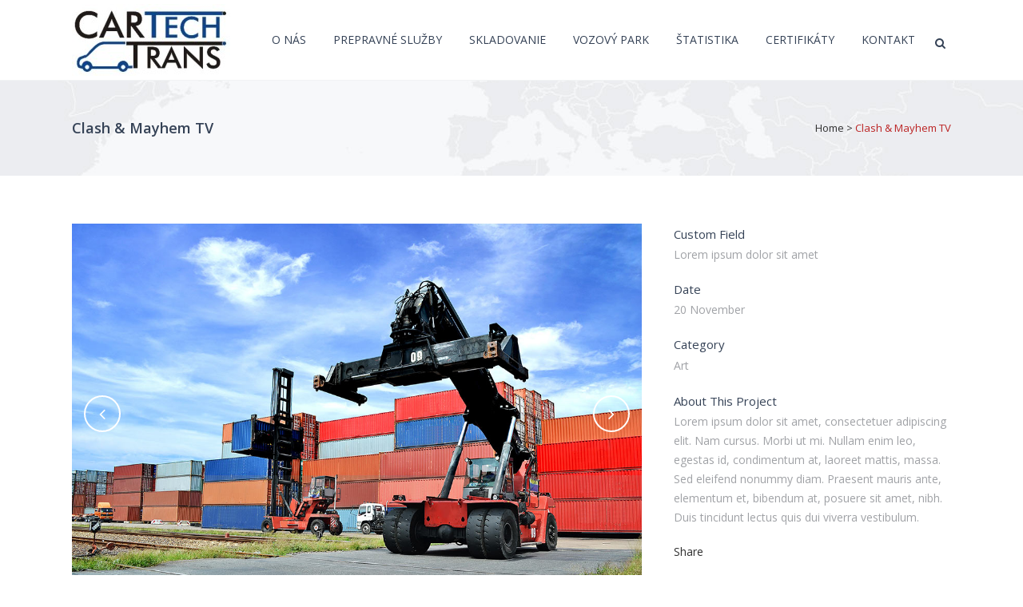

--- FILE ---
content_type: text/html; charset=UTF-8
request_url: https://cartechtrans.sk/index.php/portfolio_page/clash-mayhem-tv/
body_size: 33256
content:

<!DOCTYPE html>
<html lang="en-US">
<head>
	<meta charset="UTF-8" />
	
	<title>Cartechtrans |   Clash &#038; Mayhem TV</title>

	
			
						<meta name="viewport" content="width=device-width,initial-scale=1,user-scalable=no">
		
	<link rel="profile" href="http://gmpg.org/xfn/11" />
	<link rel="pingback" href="https://cartechtrans.sk/xmlrpc.php" />
	<link rel="shortcut icon" type="image/x-icon" href="http://demo.qodeinteractive.com/bridge81/wp-content/themes/bridge/img/favicon.ico">
	<link rel="apple-touch-icon" href="http://demo.qodeinteractive.com/bridge81/wp-content/themes/bridge/img/favicon.ico"/>
	
<!-- MapPress Easy Google Maps Version:2.58.3 (http://www.mappresspro.com/mappress) -->
<script type='text/javascript'>mapp = window.mapp || {}; mapp.data = [];</script>
<link href='//fonts.googleapis.com/css?family=Raleway:100,200,300,400,500,600,700,800,900,300italic,400italic|Open+Sans:100,200,300,400,500,600,700,800,900,300italic,400italic&subset=latin,latin-ext' rel='stylesheet' type='text/css'>
<link rel='dns-prefetch' href='//maps.googleapis.com' />
<link rel='dns-prefetch' href='//fonts.googleapis.com' />
<link rel='dns-prefetch' href='//unpkg.com' />
<link rel='dns-prefetch' href='//s.w.org' />
<link rel="alternate" type="application/rss+xml" title="Cartechtrans &raquo; Feed" href="https://cartechtrans.sk/index.php/feed/" />
<link rel="alternate" type="application/rss+xml" title="Cartechtrans &raquo; Comments Feed" href="https://cartechtrans.sk/index.php/comments/feed/" />
		<script type="text/javascript">
			window._wpemojiSettings = {"baseUrl":"https:\/\/s.w.org\/images\/core\/emoji\/13.0.1\/72x72\/","ext":".png","svgUrl":"https:\/\/s.w.org\/images\/core\/emoji\/13.0.1\/svg\/","svgExt":".svg","source":{"concatemoji":"https:\/\/cartechtrans.sk\/wp-includes\/js\/wp-emoji-release.min.js?ver=5.6.16"}};
			!function(e,a,t){var n,r,o,i=a.createElement("canvas"),p=i.getContext&&i.getContext("2d");function s(e,t){var a=String.fromCharCode;p.clearRect(0,0,i.width,i.height),p.fillText(a.apply(this,e),0,0);e=i.toDataURL();return p.clearRect(0,0,i.width,i.height),p.fillText(a.apply(this,t),0,0),e===i.toDataURL()}function c(e){var t=a.createElement("script");t.src=e,t.defer=t.type="text/javascript",a.getElementsByTagName("head")[0].appendChild(t)}for(o=Array("flag","emoji"),t.supports={everything:!0,everythingExceptFlag:!0},r=0;r<o.length;r++)t.supports[o[r]]=function(e){if(!p||!p.fillText)return!1;switch(p.textBaseline="top",p.font="600 32px Arial",e){case"flag":return s([127987,65039,8205,9895,65039],[127987,65039,8203,9895,65039])?!1:!s([55356,56826,55356,56819],[55356,56826,8203,55356,56819])&&!s([55356,57332,56128,56423,56128,56418,56128,56421,56128,56430,56128,56423,56128,56447],[55356,57332,8203,56128,56423,8203,56128,56418,8203,56128,56421,8203,56128,56430,8203,56128,56423,8203,56128,56447]);case"emoji":return!s([55357,56424,8205,55356,57212],[55357,56424,8203,55356,57212])}return!1}(o[r]),t.supports.everything=t.supports.everything&&t.supports[o[r]],"flag"!==o[r]&&(t.supports.everythingExceptFlag=t.supports.everythingExceptFlag&&t.supports[o[r]]);t.supports.everythingExceptFlag=t.supports.everythingExceptFlag&&!t.supports.flag,t.DOMReady=!1,t.readyCallback=function(){t.DOMReady=!0},t.supports.everything||(n=function(){t.readyCallback()},a.addEventListener?(a.addEventListener("DOMContentLoaded",n,!1),e.addEventListener("load",n,!1)):(e.attachEvent("onload",n),a.attachEvent("onreadystatechange",function(){"complete"===a.readyState&&t.readyCallback()})),(n=t.source||{}).concatemoji?c(n.concatemoji):n.wpemoji&&n.twemoji&&(c(n.twemoji),c(n.wpemoji)))}(window,document,window._wpemojiSettings);
		</script>
		<style type="text/css">
img.wp-smiley,
img.emoji {
	display: inline !important;
	border: none !important;
	box-shadow: none !important;
	height: 1em !important;
	width: 1em !important;
	margin: 0 .07em !important;
	vertical-align: -0.1em !important;
	background: none !important;
	padding: 0 !important;
}
</style>
	<link rel='stylesheet' id='pmzez-chart_expert-c3-css-active-css'  href='https://cartechtrans.sk/wp-content/plugins/chart-expert/css/c3.css?ver=5.6.16' type='text/css' media='all' />
<link rel='stylesheet' id='pmzez-chart_expert-d3-css-active-css'  href='https://cartechtrans.sk/wp-content/plugins/chart-expert/css/d3.slider.css?ver=5.6.16' type='text/css' media='all' />
<link rel='stylesheet' id='pmzez-chart_expert-mystyle-css-active-css'  href='https://cartechtrans.sk/wp-content/plugins/chart-expert/css/mystyle.css?ver=5.6.16' type='text/css' media='all' />
<link rel='stylesheet' id='formidable-css'  href='https://cartechtrans.sk/wp-admin/admin-ajax.php?action=frmpro_css&#038;ver=4261950' property="stylesheet" type='text/css' media='all' />
<link rel='stylesheet' id='wp-block-library-css'  href='https://cartechtrans.sk/wp-includes/css/dist/block-library/style.min.css?ver=5.6.16' type='text/css' media='all' />
<link rel='stylesheet' id='layerslider-css'  href='https://cartechtrans.sk/wp-content/plugins/LayerSlider/static/css/layerslider.css?ver=5.4.0' type='text/css' media='all' />
<link rel='stylesheet' id='ls-google-fonts-css'  href='https://fonts.googleapis.com/css?family=Lato:100,300,regular,700,900%7COpen+Sans:300%7CIndie+Flower:regular%7COswald:300,regular,700&#038;subset=latin%2Clatin-ext' type='text/css' media='all' />
<link rel='stylesheet' id='mappress-leaflet-css'  href='https://unpkg.com/leaflet@1.7.1/dist/leaflet.css?ver=1.7.1' type='text/css' media='all' />
<link rel='stylesheet' id='mappress-css'  href='https://cartechtrans.sk/wp-content/plugins/mappress-google-maps-for-wordpress/css/mappress.css?ver=2.58.3' type='text/css' media='all' />
<link rel='stylesheet' id='default_style-css'  href='https://cartechtrans.sk/wp-content/themes/bridge/style.css?ver=5.6.16' type='text/css' media='all' />
<link rel='stylesheet' id='qode_font_awesome-css'  href='https://cartechtrans.sk/wp-content/themes/bridge/css/font-awesome/css/font-awesome.min.css?ver=5.6.16' type='text/css' media='all' />
<link rel='stylesheet' id='qode_font_elegant-css'  href='https://cartechtrans.sk/wp-content/themes/bridge/css/elegant-icons/style.min.css?ver=5.6.16' type='text/css' media='all' />
<link rel='stylesheet' id='qode_linea_icons-css'  href='https://cartechtrans.sk/wp-content/themes/bridge/css/linea-icons/style.css?ver=5.6.16' type='text/css' media='all' />
<link rel='stylesheet' id='stylesheet-css'  href='https://cartechtrans.sk/wp-content/themes/bridge/css/stylesheet.min.css?ver=5.6.16' type='text/css' media='all' />
<link rel='stylesheet' id='qode_print-css'  href='https://cartechtrans.sk/wp-content/themes/bridge/css/print.css?ver=5.6.16' type='text/css' media='all' />
<link rel='stylesheet' id='mac_stylesheet-css'  href='https://cartechtrans.sk/wp-content/themes/bridge/css/mac_stylesheet.css?ver=5.6.16' type='text/css' media='all' />
<link rel='stylesheet' id='webkit-css'  href='https://cartechtrans.sk/wp-content/themes/bridge/css/webkit_stylesheet.css?ver=5.6.16' type='text/css' media='all' />
<link rel='stylesheet' id='style_dynamic-css'  href='https://cartechtrans.sk/wp-content/themes/bridge/css/style_dynamic.css?ver=1507492611' type='text/css' media='all' />
<link rel='stylesheet' id='responsive-css'  href='https://cartechtrans.sk/wp-content/themes/bridge/css/responsive.min.css?ver=5.6.16' type='text/css' media='all' />
<link rel='stylesheet' id='style_dynamic_responsive-css'  href='https://cartechtrans.sk/wp-content/themes/bridge/css/style_dynamic_responsive.css?ver=1507492611' type='text/css' media='all' />
<link rel='stylesheet' id='js_composer_front-css'  href='https://cartechtrans.sk/wp-content/plugins/js_composer/assets/css/js_composer.min.css?ver=5.0' type='text/css' media='all' />
<link rel='stylesheet' id='custom_css-css'  href='https://cartechtrans.sk/wp-content/themes/bridge/css/custom_css.css?ver=1507492611' type='text/css' media='all' />
<script type='text/javascript' src='https://cartechtrans.sk/wp-includes/js/jquery/jquery.min.js?ver=3.5.1' id='jquery-core-js'></script>
<script type='text/javascript' src='https://cartechtrans.sk/wp-includes/js/jquery/jquery-migrate.min.js?ver=3.3.2' id='jquery-migrate-js'></script>
<script type='text/javascript' src='https://cartechtrans.sk/wp-content/plugins/chart-expert/js/c3.min.js?ver=5.6.16' id='pmzez-chart_expert-c3-js-active-js'></script>
<script type='text/javascript' src='https://cartechtrans.sk/wp-content/plugins/chart-expert/js/d3.min.js?ver=5.6.16' id='pmzez-chart_expert-d3-js-active-js'></script>
<script type='text/javascript' src='https://cartechtrans.sk/wp-content/plugins/chart-expert/js/d3.slider.js?ver=5.6.16' id='pmzez-chart_expert-d3-slider-js-active-js'></script>
<script type='text/javascript' src='https://cartechtrans.sk/wp-content/plugins/LayerSlider/static/js/greensock.js?ver=1.11.8' id='greensock-js'></script>
<script type='text/javascript' src='https://cartechtrans.sk/wp-content/plugins/LayerSlider/static/js/layerslider.kreaturamedia.jquery.js?ver=5.4.0' id='layerslider-js'></script>
<script type='text/javascript' src='https://cartechtrans.sk/wp-content/plugins/LayerSlider/static/js/layerslider.transitions.js?ver=5.4.0' id='layerslider-transitions-js'></script>
<link rel="https://api.w.org/" href="https://cartechtrans.sk/index.php/wp-json/" /><link rel="EditURI" type="application/rsd+xml" title="RSD" href="https://cartechtrans.sk/xmlrpc.php?rsd" />
<link rel="wlwmanifest" type="application/wlwmanifest+xml" href="https://cartechtrans.sk/wp-includes/wlwmanifest.xml" /> 
<meta name="generator" content="WordPress 5.6.16" />
<link rel="canonical" href="https://cartechtrans.sk/index.php/portfolio_page/clash-mayhem-tv/" />
<link rel='shortlink' href='https://cartechtrans.sk/?p=156' />
<link rel="alternate" type="application/json+oembed" href="https://cartechtrans.sk/index.php/wp-json/oembed/1.0/embed?url=https%3A%2F%2Fcartechtrans.sk%2Findex.php%2Fportfolio_page%2Fclash-mayhem-tv%2F" />
<link rel="alternate" type="text/xml+oembed" href="https://cartechtrans.sk/index.php/wp-json/oembed/1.0/embed?url=https%3A%2F%2Fcartechtrans.sk%2Findex.php%2Fportfolio_page%2Fclash-mayhem-tv%2F&#038;format=xml" />
<script type="text/javascript">
(function(url){
	if(/(?:Chrome\/26\.0\.1410\.63 Safari\/537\.31|WordfenceTestMonBot)/.test(navigator.userAgent)){ return; }
	var addEvent = function(evt, handler) {
		if (window.addEventListener) {
			document.addEventListener(evt, handler, false);
		} else if (window.attachEvent) {
			document.attachEvent('on' + evt, handler);
		}
	};
	var removeEvent = function(evt, handler) {
		if (window.removeEventListener) {
			document.removeEventListener(evt, handler, false);
		} else if (window.detachEvent) {
			document.detachEvent('on' + evt, handler);
		}
	};
	var evts = 'contextmenu dblclick drag dragend dragenter dragleave dragover dragstart drop keydown keypress keyup mousedown mousemove mouseout mouseover mouseup mousewheel scroll'.split(' ');
	var logHuman = function() {
		if (window.wfLogHumanRan) { return; }
		window.wfLogHumanRan = true;
		var wfscr = document.createElement('script');
		wfscr.type = 'text/javascript';
		wfscr.async = true;
		wfscr.src = url + '&r=' + Math.random();
		(document.getElementsByTagName('head')[0]||document.getElementsByTagName('body')[0]).appendChild(wfscr);
		for (var i = 0; i < evts.length; i++) {
			removeEvent(evts[i], logHuman);
		}
	};
	for (var i = 0; i < evts.length; i++) {
		addEvent(evts[i], logHuman);
	}
})('//cartechtrans.sk/?wordfence_lh=1&hid=1D9AAE4A0D3C286AA439451CD165F9F7');
</script>
		<script
			type="text/javascript">var ajaxurl = 'https://cartechtrans.sk/wp-admin/admin-ajax.php';</script>

		<meta name="generator" content="Powered by Visual Composer - drag and drop page builder for WordPress."/>
<!--[if lte IE 9]><link rel="stylesheet" type="text/css" href="https://cartechtrans.sk/wp-content/plugins/js_composer/assets/css/vc_lte_ie9.min.css" media="screen"><![endif]--><noscript><style type="text/css"> .wpb_animate_when_almost_visible { opacity: 1; }</style></noscript></head>

<body class="portfolio_page-template-default single single-portfolio_page postid-156  qode-theme-ver-10.1.1 wpb-js-composer js-comp-ver-5.0 vc_responsive" itemscope itemtype="http://schema.org/WebPage">

				<div class="ajax_loader"><div class="ajax_loader_1"><div class="two_rotating_circles"><div class="dot1"></div><div class="dot2"></div></div></div></div>
					<div class="wrapper">
	<div class="wrapper_inner">
	<!-- Google Analytics start -->
			<script>
			var _gaq = _gaq || [];
			_gaq.push(['_setAccount', 'UA-50398491-1']);
			_gaq.push(['_trackPageview']);

			(function() {
				var ga = document.createElement('script'); ga.type = 'text/javascript'; ga.async = true;
				ga.src = ('https:' == document.location.protocol ? 'https://ssl' : 'http://www') + '.google-analytics.com/ga.js';
				var s = document.getElementsByTagName('script')[0]; s.parentNode.insertBefore(ga, s);
			})();
		</script>
		<!-- Google Analytics end -->

	


<header class=" scroll_header_top_area  fixed scrolled_not_transparent with_border page_header">
    <div class="header_inner clearfix">

		
					<form role="search" id="searchform" action="https://cartechtrans.sk/" class="qode_search_form" method="get">
									<div class="container">
					<div class="container_inner clearfix">
				
                <i class="qode_icon_font_awesome fa fa-search qode_icon_in_search" ></i>				<input type="text" placeholder="Search" name="s" class="qode_search_field" autocomplete="off" />
				<input type="submit" value="Search" />

				<div class="qode_search_close">
					<a href="#">
                        <i class="qode_icon_font_awesome fa fa-times qode_icon_in_search" ></i>					</a>
				</div>
										</div>
					</div>
							</form>
				
		<div class="header_top_bottom_holder">
		<div class="header_bottom clearfix" style=' background-color:rgba(255, 255, 255, 1);' >
		    				<div class="container">
					<div class="container_inner clearfix">
                    			                					<div class="header_inner_left">
                        													<div class="mobile_menu_button">
                                <span>
                                    <i class="qode_icon_font_awesome fa fa-bars " ></i>                                </span>
                            </div>
												<div class="logo_wrapper">
                            							<div class="q_logo">
								<a itemprop="url" href="https://cartechtrans.sk/">
									<img itemprop="image" class="normal" src="https://cartechtrans.sk/wp-content/uploads/2016/04/logo.jpg" alt="Logo"/>
									<img itemprop="image" class="light" src="https://cartechtrans.sk/wp-content/themes/bridge/img/logo.png" alt="Logo"/>
									<img itemprop="image" class="dark" src="https://cartechtrans.sk/wp-content/themes/bridge/img/logo_black.png" alt="Logo"/>
									<img itemprop="image" class="sticky" src="https://cartechtrans.sk/wp-content/themes/bridge/img/logo_black.png" alt="Logo"/>
									<img itemprop="image" class="mobile" src="https://cartechtrans.sk/wp-content/uploads/2016/04/logo.jpg" alt="Logo"/>
																	</a>
							</div>
                            						</div>
                                                					</div>
                    					                                                							<div class="header_inner_right">
                                <div class="side_menu_button_wrapper right">
																		                                    <div class="side_menu_button">
									
																					<a class="search_button search_slides_from_window_top normal" href="javascript:void(0)">
                                                <i class="qode_icon_font_awesome fa fa-search " ></i>											</a>
								
																					                                                                                                                    </div>
                                </div>
							</div>
												
						
						<nav class="main_menu drop_down right">
						<ul id="menu-main_menu" class=""><li id="nav-menu-item-15433" class="menu-item menu-item-type-post_type menu-item-object-page menu-item-home  narrow"><a href="https://cartechtrans.sk/" class=""><i class="menu_icon blank fa"></i><span>O nás</span><span class="plus"></span></a></li>
<li id="nav-menu-item-15455" class="menu-item menu-item-type-post_type menu-item-object-page menu-item-has-children  has_sub narrow"><a href="https://cartechtrans.sk/index.php/vozovy-park/" class=" no_link" style="cursor: default;" onclick="JavaScript: return false;"><i class="menu_icon blank fa"></i><span>Prepravné služby</span><span class="plus"></span></a>
<div class="second"><div class="inner"><ul>
	<li id="nav-menu-item-15551" class="menu-item menu-item-type-post_type menu-item-object-page "><a href="https://cartechtrans.sk/index.php/expresna-preprava/" class=""><i class="menu_icon blank fa"></i><span>Expresná preprava</span><span class="plus"></span></a></li>
	<li id="nav-menu-item-15557" class="menu-item menu-item-type-post_type menu-item-object-page "><a href="https://cartechtrans.sk/index.php/medzinarodna-nakladna-cestna-doprava/" class=""><i class="menu_icon blank fa"></i><span>Medzinárodná nákladná cestná doprava</span><span class="plus"></span></a></li>
	<li id="nav-menu-item-15772" class="menu-item menu-item-type-custom menu-item-object-custom "><a href="http://new.cartechtrans.sk/wp-content/uploads/2016/10/prepravny-poriadok.pdf" class=""><i class="menu_icon blank fa"></i><span>Prepravný poriadok</span><span class="plus"></span></a></li>
</ul></div></div>
</li>
<li id="nav-menu-item-15603" class="menu-item menu-item-type-post_type menu-item-object-page  narrow"><a href="https://cartechtrans.sk/index.php/skladovanie/" class=""><i class="menu_icon blank fa"></i><span>Skladovanie</span><span class="plus"></span></a></li>
<li id="nav-menu-item-15470" class="menu-item menu-item-type-post_type menu-item-object-page  narrow"><a href="https://cartechtrans.sk/index.php/team/" class=""><i class="menu_icon blank fa"></i><span>Vozový park</span><span class="plus"></span></a></li>
<li id="nav-menu-item-15467" class="menu-item menu-item-type-post_type menu-item-object-page  narrow"><a href="https://cartechtrans.sk/index.php/statistika/" class=""><i class="menu_icon blank fa"></i><span>Štatistika</span><span class="plus"></span></a></li>
<li id="nav-menu-item-15468" class="menu-item menu-item-type-post_type menu-item-object-page  narrow"><a href="https://cartechtrans.sk/index.php/work/" class=""><i class="menu_icon blank fa"></i><span>Certifikáty</span><span class="plus"></span></a></li>
<li id="nav-menu-item-15469" class="menu-item menu-item-type-post_type menu-item-object-page  narrow"><a href="https://cartechtrans.sk/index.php/kontakt/" class=""><i class="menu_icon blank fa"></i><span>Kontakt</span><span class="plus"></span></a></li>
</ul>						</nav>
						                        										<nav class="mobile_menu">
                        <ul id="menu-main_menu-1" class=""><li id="mobile-menu-item-15433" class="menu-item menu-item-type-post_type menu-item-object-page menu-item-home "><a href="https://cartechtrans.sk/" class=""><span>O nás</span></a><span class="mobile_arrow"><i class="fa fa-angle-right"></i><i class="fa fa-angle-down"></i></span></li>
<li id="mobile-menu-item-15455" class="menu-item menu-item-type-post_type menu-item-object-page menu-item-has-children  has_sub"><h3><span>Prepravné služby</span></h3><span class="mobile_arrow"><i class="fa fa-angle-right"></i><i class="fa fa-angle-down"></i></span>
<ul class="sub_menu">
	<li id="mobile-menu-item-15551" class="menu-item menu-item-type-post_type menu-item-object-page "><a href="https://cartechtrans.sk/index.php/expresna-preprava/" class=""><span>Expresná preprava</span></a><span class="mobile_arrow"><i class="fa fa-angle-right"></i><i class="fa fa-angle-down"></i></span></li>
	<li id="mobile-menu-item-15557" class="menu-item menu-item-type-post_type menu-item-object-page "><a href="https://cartechtrans.sk/index.php/medzinarodna-nakladna-cestna-doprava/" class=""><span>Medzinárodná nákladná cestná doprava</span></a><span class="mobile_arrow"><i class="fa fa-angle-right"></i><i class="fa fa-angle-down"></i></span></li>
	<li id="mobile-menu-item-15772" class="menu-item menu-item-type-custom menu-item-object-custom "><a href="http://new.cartechtrans.sk/wp-content/uploads/2016/10/prepravny-poriadok.pdf" class=""><span>Prepravný poriadok</span></a><span class="mobile_arrow"><i class="fa fa-angle-right"></i><i class="fa fa-angle-down"></i></span></li>
</ul>
</li>
<li id="mobile-menu-item-15603" class="menu-item menu-item-type-post_type menu-item-object-page "><a href="https://cartechtrans.sk/index.php/skladovanie/" class=""><span>Skladovanie</span></a><span class="mobile_arrow"><i class="fa fa-angle-right"></i><i class="fa fa-angle-down"></i></span></li>
<li id="mobile-menu-item-15470" class="menu-item menu-item-type-post_type menu-item-object-page "><a href="https://cartechtrans.sk/index.php/team/" class=""><span>Vozový park</span></a><span class="mobile_arrow"><i class="fa fa-angle-right"></i><i class="fa fa-angle-down"></i></span></li>
<li id="mobile-menu-item-15467" class="menu-item menu-item-type-post_type menu-item-object-page "><a href="https://cartechtrans.sk/index.php/statistika/" class=""><span>Štatistika</span></a><span class="mobile_arrow"><i class="fa fa-angle-right"></i><i class="fa fa-angle-down"></i></span></li>
<li id="mobile-menu-item-15468" class="menu-item menu-item-type-post_type menu-item-object-page "><a href="https://cartechtrans.sk/index.php/work/" class=""><span>Certifikáty</span></a><span class="mobile_arrow"><i class="fa fa-angle-right"></i><i class="fa fa-angle-down"></i></span></li>
<li id="mobile-menu-item-15469" class="menu-item menu-item-type-post_type menu-item-object-page "><a href="https://cartechtrans.sk/index.php/kontakt/" class=""><span>Kontakt</span></a><span class="mobile_arrow"><i class="fa fa-angle-right"></i><i class="fa fa-angle-down"></i></span></li>
</ul>					</nav>
			                    					</div>
				</div>
				</div>
	</div>
	</div>

</header>
		

    		<a id='back_to_top' href='#'>
			<span class="fa-stack">
				<i class="fa fa-arrow-up" style=""></i>
			</span>
		</a>
	    	
    
		
	
    
<div class="content ">
						<div class="content_inner  ">
														<div class="title_outer title_without_animation"    data-height="220">
		<div class="title title_size_small  position_left  has_background" style="background-image:url(http://demo.qodeinteractive.com/bridge81/wp-content/uploads/2015/04/map-background.jpg);height:220px;">
			<div class="image not_responsive"><img itemprop="image" src="http://demo.qodeinteractive.com/bridge81/wp-content/uploads/2015/04/map-background.jpg" alt="&nbsp;" /> </div>
										<div class="title_holder"  style="padding-top:101px;height:119px;">
					<div class="container">
						<div class="container_inner clearfix">
								<div class="title_subtitle_holder" >
                                                                									<div class="title_subtitle_holder_inner">
																										<h1 ><span>Clash &#038; Mayhem TV</span></h1>
																	
																												<div class="breadcrumb" > <div class="breadcrumbs"><div itemprop="breadcrumb" class="breadcrumbs_inner"><a href="https://cartechtrans.sk">Home</a><span class="delimiter">&nbsp;>&nbsp;</span><span class="current">Clash &#038; Mayhem TV</span></div></div></div>
																										</div>
								                                                            </div>
						</div>
					</div>
				</div>
								</div>
			</div>
										<div class="container">
                    					<div class="container_inner default_template_holder clearfix" >
													
		<div class="portfolio_single portfolio_template_2">
				<div class="two_columns_66_33 clearfix portfolio_container">
				<div class="column1">
					<div class="column_inner">
						<div class="flexslider">
							<ul class="slides">
								
																																<li class="slide">
												<img itemprop="image" src="http://demo.qodeinteractive.com/bridge81/wp-content/uploads/2013/10/p-project2-01.jpg" alt="" />
											</li>
										
									
																																<li class="slide">
												<img itemprop="image" src="http://demo.qodeinteractive.com/bridge81/wp-content/uploads/2013/10/p-project2-02.jpg" alt="" />
											</li>
										
									
																																<li class="slide">
												<img itemprop="image" src="http://demo.qodeinteractive.com/bridge81/wp-content/uploads/2013/10/p-project2-03.jpg" alt="" />
											</li>
										
																</ul>
						</div>
					</div>
				</div>
				<div class="column2">
					<div class="column_inner">
						<div class="portfolio_detail">
																<div class="info portfolio_custom_field">
																					<h6>Custom Field</h6>
																				<p>
																							Lorem ipsum dolor sit amet																					</p>
									</div>
																							<div class="info portfolio_custom_date">
									<h6>Date</h6>
									<p class="entry_date updated">20 November<meta itemprop="interactionCount" content="UserComments: 0"/></p>
								</div>
																						<div class="info portfolio_categories">
									<h6>Category </h6>
													<span class="category">
													Art													</span>
								</div>
																					<div class="info portfolio_content">
																	<h6>About This Project</h6>
																<p>Lorem ipsum dolor sit amet, consectetuer adipiscing elit. Nam cursus. Morbi ut mi. Nullam enim leo, egestas id, condimentum at, laoreet mattis, massa. Sed eleifend nonummy diam. Praesent mauris ante, elementum et, bibendum at, posuere sit amet, nibh. Duis tincidunt lectus quis dui viverra vestibulum.</p>
							</div>
							<div class="portfolio_social_holder">
								<div class="portfolio_share qode_share"><div class="social_share_holder"><a href="javascript:void(0)" target="_self"><span class="social_share_title">Share</span></a><div class="social_share_dropdown"><div class="inner_arrow"></div><ul><li class="facebook_share"><a href="javascript:void(0)" onclick="window.open('http://www.facebook.com/sharer.php?s=100&amp;p[title]=Clash+%26%23038%3B+Mayhem+TV&amp;p[url]=https%3A%2F%2Fcartechtrans.sk%2Findex.php%2Fportfolio_page%2Fclash-mayhem-tv%2F&amp;p[images][0]=https://cartechtrans.sk/wp-content/uploads/2013/10/p-clash-mayhem-tv-vintage-vinyl-house.jpg&amp;p[summary]=Lorem+ipsum+dolor+sit+amet%2C+consectetuer+adipiscing+elit.+Nam+cursus.+Morbi+ut+mi.+Nullam+enim+leo%2C+egestas+id%2C+condimentum+at%2C+laoreet+mattis%2C+massa.', 'sharer', 'toolbar=0,status=0,width=620,height=280');"><i class="fa fa-facebook"></i></a></li><li class="twitter_share"><a href="#" onclick="popUp=window.open('http://twitter.com/home?status=Lorem+ipsum+dolor+sit+amet%2C+consectetuer+adipiscing+elit.+Nam+cursus.+Morbi+ut+mi.+Nullam+enim+leo%2C+egestas+id%2C+https://cartechtrans.sk/index.php/portfolio_page/clash-mayhem-tv/', 'popupwindow', 'scrollbars=yes,width=800,height=400');popUp.focus();return false;"><i class="fa fa-twitter"></i></a></li><li  class="google_share"><a href="#" onclick="popUp=window.open('https://plus.google.com/share?url=https%3A%2F%2Fcartechtrans.sk%2Findex.php%2Fportfolio_page%2Fclash-mayhem-tv%2F', 'popupwindow', 'scrollbars=yes,width=800,height=400');popUp.focus();return false"><i class="fa fa-google-plus"></i></a></li></ul></div></div></div>															</div>
						</div>
					</div>
				</div>
			</div>
            <div class="portfolio_navigation ">
    <div class="portfolio_prev">
        <a href="https://cartechtrans.sk/index.php/portfolio_page/case-study/" rel="prev"><i class="fa fa-angle-left"></i></a>    </div>
            <div class="portfolio_button"><a itemprop="url" href="https://cartechtrans.sk/index.php/work/"></a></div>
        <div class="portfolio_next">
        <a href="https://cartechtrans.sk/index.php/portfolio_page/pale-skin-apparel/" rel="next"><i class="fa fa-angle-right"></i></a>    </div>
</div>
				</div>
												                        						
					</div>
                    				</div>
										<div class="content_bottom" >
					</div>
				
	</div>
</div>



	<footer >
		<div class="footer_inner clearfix">
				<div class="footer_top_holder">
            			<div class="footer_top">
								<div class="container">
					<div class="container_inner">
																	<div class="four_columns clearfix">
								<div class="column1 footer_col1">
									<div class="column_inner">
										<div id="text-2" class="widget widget_text"><h5>Kancelária</h5>			<div class="textwidget"><div class="separator  small left  " style="margin-top: 25px;margin-bottom: 15px;width: 40px;"></div>
<p>Cartech Trans s.r.o.</p>
<p>Hôrecká 537/21</p>
<p>010 04 Žilina</p>
</div>
		</div>									</div>
								</div>
								<div class="column2 footer_col2">
									<div class="column_inner">
										<div id="text-3" class="widget widget_text"><h5>Locations</h5>			<div class="textwidget"><div class="separator  small left  " style="margin-top: 25px;margin-bottom: 15px;width: 40px;"></div>
</div>
		</div>									</div>
								</div>
								<div class="column3 footer_col3">
									<div class="column_inner">
										<div id="text-4" class="widget widget_text"><h5>Užitočné odkazy</h5>			<div class="textwidget"><div class="separator  small left  " style="margin-top: 25px;margin-bottom: 15px;width: 40px;"></div>
</div>
		</div>									</div>
								</div>
								<div class="column4 footer_col4">
									<div class="column_inner">
										<div id="text-5" class="widget widget_text"><h5>Pracovná doba dispečingu</h5>			<div class="textwidget"><div class="separator  small left  " style="margin-top: 25px;margin-bottom: 15px;width: 40px;"></div>
<p>Pon-Pia   08:00 - 17:00</p>
<p>Sob-Ned    zatvorené</p>
</div>
		</div>									</div>
								</div>
							</div>
															</div>
				</div>
							</div>
					</div>
							<div class="footer_bottom_holder">
                									<div class="footer_bottom">
							<div class="textwidget"><div class="separator  transparent center  " style="margin-top: 37px;margin-bottom: 0px;"></div>

<p> <span style="font weight: 300;">Designed by Cartechtrans  |  © 2013 - 2021</span><p/>
<div class="separator  transparent center  " style="margin-top: 37px;margin-bottom: 0px;"></div>

</div>
					</div>
								</div>
				</div>
	</footer>
		
</div>
</div>
<script type='text/javascript' id='qode-like-js-extra'>
/* <![CDATA[ */
var qodeLike = {"ajaxurl":"https:\/\/cartechtrans.sk\/wp-admin\/admin-ajax.php"};
/* ]]> */
</script>
<script type='text/javascript' src='https://cartechtrans.sk/wp-content/themes/bridge/js/qode-like.min.js?ver=5.6.16' id='qode-like-js'></script>
<script type='text/javascript' src='https://cartechtrans.sk/wp-content/themes/bridge/js/plugins.js?ver=5.6.16' id='plugins-js'></script>
<script type='text/javascript' src='https://cartechtrans.sk/wp-content/themes/bridge/js/jquery.carouFredSel-6.2.1.min.js?ver=5.6.16' id='carouFredSel-js'></script>
<script type='text/javascript' src='https://cartechtrans.sk/wp-content/themes/bridge/js/lemmon-slider.min.js?ver=5.6.16' id='lemmonSlider-js'></script>
<script type='text/javascript' src='https://cartechtrans.sk/wp-content/themes/bridge/js/jquery.fullPage.min.js?ver=5.6.16' id='one_page_scroll-js'></script>
<script type='text/javascript' src='https://cartechtrans.sk/wp-content/themes/bridge/js/jquery.mousewheel.min.js?ver=5.6.16' id='mousewheel-js'></script>
<script type='text/javascript' src='https://cartechtrans.sk/wp-content/themes/bridge/js/jquery.touchSwipe.min.js?ver=5.6.16' id='touchSwipe-js'></script>
<script type='text/javascript' src='https://cartechtrans.sk/wp-content/plugins/js_composer/assets/lib/bower/isotope/dist/isotope.pkgd.min.js?ver=5.0' id='isotope-js'></script>
<script type='text/javascript' src='https://cartechtrans.sk/wp-content/themes/bridge/js/jquery.stretch.js?ver=5.6.16' id='stretch-js'></script>
<script type='text/javascript' src='https://maps.googleapis.com/maps/api/js?ver=5.6.16' id='google_map_api-js'></script>
<script type='text/javascript' src='https://cartechtrans.sk/wp-content/themes/bridge/js/default_dynamic.js?ver=1507492611' id='default_dynamic-js'></script>
<script type='text/javascript' src='https://cartechtrans.sk/wp-content/themes/bridge/js/default.min.js?ver=5.6.16' id='default-js'></script>
<script type='text/javascript' src='https://cartechtrans.sk/wp-content/themes/bridge/js/custom_js.js?ver=1507492611' id='custom_js-js'></script>
<script type='text/javascript' src='https://cartechtrans.sk/wp-includes/js/comment-reply.min.js?ver=5.6.16' id='comment-reply-js'></script>
<script type='text/javascript' src='https://cartechtrans.sk/wp-content/plugins/js_composer/assets/js/dist/js_composer_front.min.js?ver=5.0' id='wpb_composer_front_js-js'></script>
<script type='text/javascript' src='https://cartechtrans.sk/wp-includes/js/wp-embed.min.js?ver=5.6.16' id='wp-embed-js'></script>
</body>
</html>